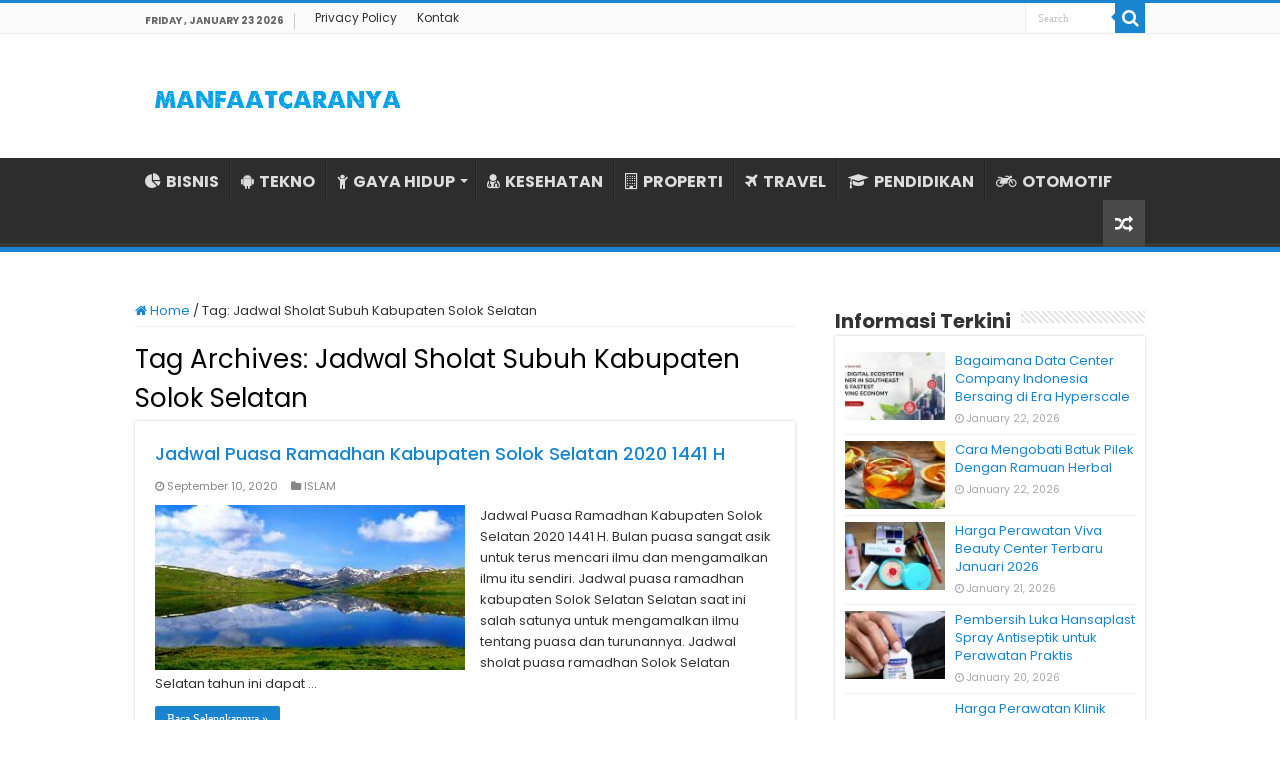

--- FILE ---
content_type: text/html; charset=UTF-8
request_url: https://www.manfaatcaranya.com/tag/jadwal-sholat-subuh-kabupaten-solok-selatan/
body_size: 9021
content:
<!DOCTYPE html><html lang="en-US" prefix="og: http://ogp.me/ns#"><head><meta charset="UTF-8" /><link rel="profile" href="https://gmpg.org/xfn/11" /><link rel="pingback" href="https://www.manfaatcaranya.com/xmlrpc.php" /><meta name='robots' content='index, follow, max-image-preview:large, max-snippet:-1, max-video-preview:-1' /><title>Informasi Terkini Jadwal Sholat Subuh Kabupaten Solok Selatan ✔️ MANFAATCARANYA.COM</title><meta name="description" content="Update terkini Jadwal Sholat Subuh Kabupaten Solok Selatan dari MANFAATCARANYA.COM✔️ Kumpulan info tentang Jadwal Sholat Subuh Kabupaten Solok Selatan untuk Anda yang membutuhkannya." /><link rel="canonical" href="https://www.manfaatcaranya.com/tag/jadwal-sholat-subuh-kabupaten-solok-selatan/" /><meta property="og:locale" content="en_US" /><meta property="og:type" content="article" /><meta property="og:title" content="Informasi Terkini Jadwal Sholat Subuh Kabupaten Solok Selatan ✔️ MANFAATCARANYA.COM" /><meta property="og:description" content="Update terkini Jadwal Sholat Subuh Kabupaten Solok Selatan dari MANFAATCARANYA.COM✔️ Kumpulan info tentang Jadwal Sholat Subuh Kabupaten Solok Selatan untuk Anda yang membutuhkannya." /><meta property="og:url" content="https://www.manfaatcaranya.com/tag/jadwal-sholat-subuh-kabupaten-solok-selatan/" /><meta property="og:site_name" content="MANFAATCARANYA.COM" /><meta name="twitter:card" content="summary_large_image" /> <script type="application/ld+json" class="yoast-schema-graph">{"@context":"https://schema.org","@graph":[{"@type":"CollectionPage","@id":"https://www.manfaatcaranya.com/tag/jadwal-sholat-subuh-kabupaten-solok-selatan/","url":"https://www.manfaatcaranya.com/tag/jadwal-sholat-subuh-kabupaten-solok-selatan/","name":"Informasi Terkini Jadwal Sholat Subuh Kabupaten Solok Selatan ✔️ MANFAATCARANYA.COM","isPartOf":{"@id":"https://www.manfaatcaranya.com/#website"},"primaryImageOfPage":{"@id":"https://www.manfaatcaranya.com/tag/jadwal-sholat-subuh-kabupaten-solok-selatan/#primaryimage"},"image":{"@id":"https://www.manfaatcaranya.com/tag/jadwal-sholat-subuh-kabupaten-solok-selatan/#primaryimage"},"thumbnailUrl":"https://manfaatcaranya.b-cdn.net/wp-content/uploads/2020/03/Jadwal-Imsakiyah-Kabupaten-Solok-Selatan-Tahun-Ini.jpg","description":"Update terkini Jadwal Sholat Subuh Kabupaten Solok Selatan dari MANFAATCARANYA.COM✔️ Kumpulan info tentang Jadwal Sholat Subuh Kabupaten Solok Selatan untuk Anda yang membutuhkannya.","inLanguage":"en-US"},{"@type":"ImageObject","inLanguage":"en-US","@id":"https://www.manfaatcaranya.com/tag/jadwal-sholat-subuh-kabupaten-solok-selatan/#primaryimage","url":"https://manfaatcaranya.b-cdn.net/wp-content/uploads/2020/03/Jadwal-Imsakiyah-Kabupaten-Solok-Selatan-Tahun-Ini.jpg","contentUrl":"https://manfaatcaranya.b-cdn.net/wp-content/uploads/2020/03/Jadwal-Imsakiyah-Kabupaten-Solok-Selatan-Tahun-Ini.jpg","width":700,"height":422,"caption":"Jadwal Imsakiyah Kabupaten Solok Selatan Tahun Ini"},{"@type":"WebSite","@id":"https://www.manfaatcaranya.com/#website","url":"https://www.manfaatcaranya.com/","name":"MANFAATCARANYA.COM","description":"","publisher":{"@id":"https://www.manfaatcaranya.com/#organization"},"potentialAction":[{"@type":"SearchAction","target":{"@type":"EntryPoint","urlTemplate":"https://www.manfaatcaranya.com/?s={search_term_string}"},"query-input":{"@type":"PropertyValueSpecification","valueRequired":true,"valueName":"search_term_string"}}],"inLanguage":"en-US"},{"@type":"Organization","@id":"https://www.manfaatcaranya.com/#organization","name":"MANFAATCARANYA.COM","url":"https://www.manfaatcaranya.com/","logo":{"@type":"ImageObject","inLanguage":"en-US","@id":"https://www.manfaatcaranya.com/#/schema/logo/image/","url":"https://manfaatcaranya.b-cdn.net/wp-content/uploads/2022/06/Profile.png","contentUrl":"https://manfaatcaranya.b-cdn.net/wp-content/uploads/2022/06/Profile.png","width":523,"height":523,"caption":"MANFAATCARANYA.COM"},"image":{"@id":"https://www.manfaatcaranya.com/#/schema/logo/image/"}}]}</script> <link rel='dns-prefetch' href='//stats.wp.com' /><link rel='dns-prefetch' href='//fonts.googleapis.com' /><link rel='dns-prefetch' href='//v0.wordpress.com' /><link rel='preconnect' href='https://manfaatcaranya.b-cdn.net' /><link rel="alternate" type="application/rss+xml" title="MANFAATCARANYA.COM &raquo; Feed" href="https://www.manfaatcaranya.com/feed/" /><link rel="alternate" type="application/rss+xml" title="MANFAATCARANYA.COM &raquo; Comments Feed" href="https://www.manfaatcaranya.com/comments/feed/" /><link rel="alternate" type="application/rss+xml" title="MANFAATCARANYA.COM &raquo; Jadwal Sholat Subuh Kabupaten Solok Selatan Tag Feed" href="https://www.manfaatcaranya.com/tag/jadwal-sholat-subuh-kabupaten-solok-selatan/feed/" />
 <script src="//www.googletagmanager.com/gtag/js?id=G-75E99Q92HC"  data-cfasync="false" data-wpfc-render="false" type="text/javascript" async></script> <script data-cfasync="false" data-wpfc-render="false" type="text/javascript">var mi_version = '9.10.0';
				var mi_track_user = true;
				var mi_no_track_reason = '';
								var MonsterInsightsDefaultLocations = {"page_location":"https:\/\/www.manfaatcaranya.com\/tag\/jadwal-sholat-subuh-kabupaten-solok-selatan\/"};
								if ( typeof MonsterInsightsPrivacyGuardFilter === 'function' ) {
					var MonsterInsightsLocations = (typeof MonsterInsightsExcludeQuery === 'object') ? MonsterInsightsPrivacyGuardFilter( MonsterInsightsExcludeQuery ) : MonsterInsightsPrivacyGuardFilter( MonsterInsightsDefaultLocations );
				} else {
					var MonsterInsightsLocations = (typeof MonsterInsightsExcludeQuery === 'object') ? MonsterInsightsExcludeQuery : MonsterInsightsDefaultLocations;
				}

								var disableStrs = [
										'ga-disable-G-75E99Q92HC',
									];

				/* Function to detect opted out users */
				function __gtagTrackerIsOptedOut() {
					for (var index = 0; index < disableStrs.length; index++) {
						if (document.cookie.indexOf(disableStrs[index] + '=true') > -1) {
							return true;
						}
					}

					return false;
				}

				/* Disable tracking if the opt-out cookie exists. */
				if (__gtagTrackerIsOptedOut()) {
					for (var index = 0; index < disableStrs.length; index++) {
						window[disableStrs[index]] = true;
					}
				}

				/* Opt-out function */
				function __gtagTrackerOptout() {
					for (var index = 0; index < disableStrs.length; index++) {
						document.cookie = disableStrs[index] + '=true; expires=Thu, 31 Dec 2099 23:59:59 UTC; path=/';
						window[disableStrs[index]] = true;
					}
				}

				if ('undefined' === typeof gaOptout) {
					function gaOptout() {
						__gtagTrackerOptout();
					}
				}
								window.dataLayer = window.dataLayer || [];

				window.MonsterInsightsDualTracker = {
					helpers: {},
					trackers: {},
				};
				if (mi_track_user) {
					function __gtagDataLayer() {
						dataLayer.push(arguments);
					}

					function __gtagTracker(type, name, parameters) {
						if (!parameters) {
							parameters = {};
						}

						if (parameters.send_to) {
							__gtagDataLayer.apply(null, arguments);
							return;
						}

						if (type === 'event') {
														parameters.send_to = monsterinsights_frontend.v4_id;
							var hookName = name;
							if (typeof parameters['event_category'] !== 'undefined') {
								hookName = parameters['event_category'] + ':' + name;
							}

							if (typeof MonsterInsightsDualTracker.trackers[hookName] !== 'undefined') {
								MonsterInsightsDualTracker.trackers[hookName](parameters);
							} else {
								__gtagDataLayer('event', name, parameters);
							}
							
						} else {
							__gtagDataLayer.apply(null, arguments);
						}
					}

					__gtagTracker('js', new Date());
					__gtagTracker('set', {
						'developer_id.dZGIzZG': true,
											});
					if ( MonsterInsightsLocations.page_location ) {
						__gtagTracker('set', MonsterInsightsLocations);
					}
										__gtagTracker('config', 'G-75E99Q92HC', {"forceSSL":"true","link_attribution":"true"} );
										window.gtag = __gtagTracker;										(function () {
						/* https://developers.google.com/analytics/devguides/collection/analyticsjs/ */
						/* ga and __gaTracker compatibility shim. */
						var noopfn = function () {
							return null;
						};
						var newtracker = function () {
							return new Tracker();
						};
						var Tracker = function () {
							return null;
						};
						var p = Tracker.prototype;
						p.get = noopfn;
						p.set = noopfn;
						p.send = function () {
							var args = Array.prototype.slice.call(arguments);
							args.unshift('send');
							__gaTracker.apply(null, args);
						};
						var __gaTracker = function () {
							var len = arguments.length;
							if (len === 0) {
								return;
							}
							var f = arguments[len - 1];
							if (typeof f !== 'object' || f === null || typeof f.hitCallback !== 'function') {
								if ('send' === arguments[0]) {
									var hitConverted, hitObject = false, action;
									if ('event' === arguments[1]) {
										if ('undefined' !== typeof arguments[3]) {
											hitObject = {
												'eventAction': arguments[3],
												'eventCategory': arguments[2],
												'eventLabel': arguments[4],
												'value': arguments[5] ? arguments[5] : 1,
											}
										}
									}
									if ('pageview' === arguments[1]) {
										if ('undefined' !== typeof arguments[2]) {
											hitObject = {
												'eventAction': 'page_view',
												'page_path': arguments[2],
											}
										}
									}
									if (typeof arguments[2] === 'object') {
										hitObject = arguments[2];
									}
									if (typeof arguments[5] === 'object') {
										Object.assign(hitObject, arguments[5]);
									}
									if ('undefined' !== typeof arguments[1].hitType) {
										hitObject = arguments[1];
										if ('pageview' === hitObject.hitType) {
											hitObject.eventAction = 'page_view';
										}
									}
									if (hitObject) {
										action = 'timing' === arguments[1].hitType ? 'timing_complete' : hitObject.eventAction;
										hitConverted = mapArgs(hitObject);
										__gtagTracker('event', action, hitConverted);
									}
								}
								return;
							}

							function mapArgs(args) {
								var arg, hit = {};
								var gaMap = {
									'eventCategory': 'event_category',
									'eventAction': 'event_action',
									'eventLabel': 'event_label',
									'eventValue': 'event_value',
									'nonInteraction': 'non_interaction',
									'timingCategory': 'event_category',
									'timingVar': 'name',
									'timingValue': 'value',
									'timingLabel': 'event_label',
									'page': 'page_path',
									'location': 'page_location',
									'title': 'page_title',
									'referrer' : 'page_referrer',
								};
								for (arg in args) {
																		if (!(!args.hasOwnProperty(arg) || !gaMap.hasOwnProperty(arg))) {
										hit[gaMap[arg]] = args[arg];
									} else {
										hit[arg] = args[arg];
									}
								}
								return hit;
							}

							try {
								f.hitCallback();
							} catch (ex) {
							}
						};
						__gaTracker.create = newtracker;
						__gaTracker.getByName = newtracker;
						__gaTracker.getAll = function () {
							return [];
						};
						__gaTracker.remove = noopfn;
						__gaTracker.loaded = true;
						window['__gaTracker'] = __gaTracker;
					})();
									} else {
										console.log("");
					(function () {
						function __gtagTracker() {
							return null;
						}

						window['__gtagTracker'] = __gtagTracker;
						window['gtag'] = __gtagTracker;
					})();
									}</script> <link data-optimized="2" rel="stylesheet" href="https://www.manfaatcaranya.com/wp-content/litespeed/css/3e0011b02db315b8ee15b605dab93b4f.css?ver=d6cf4" /> <script type="text/javascript" src="https://manfaatcaranya.b-cdn.net/wp-content/plugins/google-analytics-for-wordpress/assets/js/frontend-gtag.min.js" id="monsterinsights-frontend-script-js" async="async" data-wp-strategy="async"></script> <script data-cfasync="false" data-wpfc-render="false" type="text/javascript" id='monsterinsights-frontend-script-js-extra'>/*  */
var monsterinsights_frontend = {"js_events_tracking":"true","download_extensions":"doc,pdf,ppt,zip,xls,docx,pptx,xlsx","inbound_paths":"[{\"path\":\"\\\/go\\\/\",\"label\":\"affiliate\"},{\"path\":\"\\\/recommend\\\/\",\"label\":\"affiliate\"}]","home_url":"https:\/\/www.manfaatcaranya.com","hash_tracking":"false","v4_id":"G-75E99Q92HC"};/*  */</script> <script type="text/javascript" src="https://manfaatcaranya.b-cdn.net/wp-includes/js/jquery/jquery.min.js" id="jquery-core-js"></script> <script type="text/javascript" src="https://manfaatcaranya.b-cdn.net/wp-includes/js/jquery/jquery-migrate.min.js" id="jquery-migrate-js"></script> <link rel="https://api.w.org/" href="https://www.manfaatcaranya.com/wp-json/" /><link rel="alternate" title="JSON" type="application/json" href="https://www.manfaatcaranya.com/wp-json/wp/v2/tags/3349" /><link rel="EditURI" type="application/rsd+xml" title="RSD" href="https://www.manfaatcaranya.com/xmlrpc.php?rsd" /><meta name="generator" content="WordPress 6.9" /><link rel="shortcut icon" href="https://manfaatcaranya.b-cdn.net/wp-content/uploads/2022/07/Profile.png" title="Favicon" />
<!--[if IE]> <script type="text/javascript">jQuery(document).ready(function (){ jQuery(".menu-item").has("ul").children("a").attr("aria-haspopup", "true");});</script> <![endif]-->
<!--[if lt IE 9]> <script src="https://manfaatcaranya.b-cdn.net/wp-content/themes/sahifa/js/html5.js"></script> <script src="https://manfaatcaranya.b-cdn.net/wp-content/themes/sahifa/js/selectivizr-min.js"></script> <![endif]-->
<!--[if IE 9]><link rel="stylesheet" type="text/css" media="all" href="https://manfaatcaranya.b-cdn.net/wp-content/themes/sahifa/css/ie9.css" />
<![endif]-->
<!--[if IE 8]><link rel="stylesheet" type="text/css" media="all" href="https://manfaatcaranya.b-cdn.net/wp-content/themes/sahifa/css/ie8.css" />
<![endif]-->
<!--[if IE 7]><link rel="stylesheet" type="text/css" media="all" href="https://manfaatcaranya.b-cdn.net/wp-content/themes/sahifa/css/ie7.css" />
<![endif]--><meta name="viewport" content="width=device-width, initial-scale=1.0" /><link rel="apple-touch-icon-precomposed" sizes="144x144" href="https://manfaatcaranya.b-cdn.net/wp-content/uploads/2022/07/Profile.png" /><link rel="apple-touch-icon-precomposed" sizes="120x120" href="https://manfaatcaranya.b-cdn.net/wp-content/uploads/2022/07/Profile.png" /><link rel="apple-touch-icon-precomposed" sizes="72x72" href="https://manfaatcaranya.b-cdn.net/wp-content/uploads/2022/07/Profile.png" /><link rel="apple-touch-icon-precomposed" href="https://manfaatcaranya.b-cdn.net/wp-content/uploads/2022/07/Profile.png" /><meta name="google-site-verification" content="zh4apg3EMulL3jEQhoqmaAL3pAnzp4VZEk66g_7rhs8" /><meta name="google-site-verification" content="tYdswVf-0LtaXplnCZuAKD8gTD54ohE7GV1jzB3TCdI" /> <script type="text/javascript">/*  */
				var sf_position = '0';
				var sf_templates = "<a href=\"{search_url_escaped}\">View All Results<\/a>";
				var sf_input = '.search-live';
				jQuery(document).ready(function(){
					jQuery(sf_input).ajaxyLiveSearch({"expand":false,"searchUrl":"https:\/\/www.manfaatcaranya.com\/?s=%s","text":"Search","delay":500,"iwidth":180,"width":315,"ajaxUrl":"https:\/\/www.manfaatcaranya.com\/wp-admin\/admin-ajax.php","rtl":0});
					jQuery(".live-search_ajaxy-selective-input").keyup(function() {
						var width = jQuery(this).val().length * 8;
						if(width < 50) {
							width = 50;
						}
						jQuery(this).width(width);
					});
					jQuery(".live-search_ajaxy-selective-search").click(function() {
						jQuery(this).find(".live-search_ajaxy-selective-input").focus();
					});
					jQuery(".live-search_ajaxy-selective-close").click(function() {
						jQuery(this).parent().remove();
					});
				});
			/*  */</script>  <script async src="https://www.googletagmanager.com/gtag/js?id=UA-160623928-1"></script> <script>window.dataLayer = window.dataLayer || [];
  function gtag(){dataLayer.push(arguments);}
  gtag('js', new Date());

  gtag('config', 'UA-160623928-1');</script> </head><body id="top" class="archive tag tag-jadwal-sholat-subuh-kabupaten-solok-selatan tag-3349 wp-theme-sahifa lazy-enabled"><div class="wrapper-outer"><div class="background-cover"></div><aside id="slide-out"><div class="search-mobile"><form method="get" id="searchform-mobile" action="https://www.manfaatcaranya.com/">
<button class="search-button" type="submit" value="Search"><i class="fa fa-search"></i></button>
<input type="text" id="s-mobile" name="s" title="Search" value="Search" onfocus="if (this.value == 'Search') {this.value = '';}" onblur="if (this.value == '') {this.value = 'Search';}"  /></form></div><div class="social-icons"></div><div id="mobile-menu" ></div></aside><div id="wrapper" class="wide-layout"><div class="inner-wrapper"><header id="theme-header" class="theme-header"><div id="top-nav" class="top-nav"><div class="container"><span class="today-date">Friday , January 23 2026</span><div class="top-menu"><ul id="menu-top-menu" class="menu"><li id="menu-item-10338" class="menu-item menu-item-type-post_type menu-item-object-page menu-item-privacy-policy menu-item-10338"><a rel="privacy-policy" href="https://www.manfaatcaranya.com/privacy-policy/">Privacy Policy</a></li><li id="menu-item-10339" class="menu-item menu-item-type-post_type menu-item-object-page menu-item-10339"><a href="https://www.manfaatcaranya.com/kontak/">Kontak</a></li></ul></div><div class="search-block"><form method="get" id="searchform-header" action="https://www.manfaatcaranya.com/">
<button class="search-button" type="submit" value="Search"><i class="fa fa-search"></i></button>
<input class="search-live" type="text" id="s-header" name="s" title="Search" value="Search" onfocus="if (this.value == 'Search') {this.value = '';}" onblur="if (this.value == '') {this.value = 'Search';}"  /></form></div></div></div><div class="header-content"><a id="slide-out-open" class="slide-out-open" href="#"><span></span></a><div class="logo" style=" margin-top:10px; margin-bottom:10px;"><h2>								<a title="MANFAATCARANYA.COM" href="https://www.manfaatcaranya.com/">
<img src="https://manfaatcaranya.com/wp-content/uploads/2022/07/Logo-Manfaatcaranya.png" alt="MANFAATCARANYA.COM"  /><strong>MANFAATCARANYA.COM </strong>
</a></h2></div><div class="clear"></div></div><nav id="main-nav" class="fixed-enabled"><div class="container"><div class="main-menu"><ul id="menu-menu-kategori" class="menu"><li id="menu-item-10341" class="menu-item menu-item-type-taxonomy menu-item-object-category menu-item-10341"><a href="https://www.manfaatcaranya.com/category/bisnis/"><i class="fa fa-pie-chart"></i>BISNIS</a></li><li id="menu-item-338" class="menu-item menu-item-type-taxonomy menu-item-object-category menu-item-338"><a href="https://www.manfaatcaranya.com/category/tekno/"><i class="fa fa-android"></i>TEKNO</a></li><li id="menu-item-339" class="menu-item menu-item-type-taxonomy menu-item-object-category menu-item-has-children menu-item-339"><a href="https://www.manfaatcaranya.com/category/gaya-hidup/"><i class="fa fa-child"></i>GAYA HIDUP</a><ul class="sub-menu menu-sub-content"><li id="menu-item-343" class="menu-item menu-item-type-taxonomy menu-item-object-category menu-item-343"><a href="https://www.manfaatcaranya.com/category/kecantikan/"><i class="fa fa-female"></i>KECANTIKAN</a></li></ul></li><li id="menu-item-6719" class="menu-item menu-item-type-taxonomy menu-item-object-category menu-item-6719"><a href="https://www.manfaatcaranya.com/category/kesehatan/"><i class="fa fa-user-md"></i>KESEHATAN</a></li><li id="menu-item-10069" class="menu-item menu-item-type-taxonomy menu-item-object-category menu-item-10069"><a href="https://www.manfaatcaranya.com/category/rumah-properti/"><i class="fa fa-building-o"></i>PROPERTI</a></li><li id="menu-item-10070" class="menu-item menu-item-type-taxonomy menu-item-object-category menu-item-10070"><a href="https://www.manfaatcaranya.com/category/travel/"><i class="fa fa-plane"></i>TRAVEL</a></li><li id="menu-item-10335" class="menu-item menu-item-type-taxonomy menu-item-object-category menu-item-10335"><a href="https://www.manfaatcaranya.com/category/pendidikan/"><i class="fa fa-graduation-cap"></i>PENDIDIKAN</a></li><li id="menu-item-342" class="menu-item menu-item-type-taxonomy menu-item-object-category menu-item-342"><a href="https://www.manfaatcaranya.com/category/otomotif/"><i class="fa fa-motorcycle"></i>OTOMOTIF</a></li></ul></div>										<a href="https://www.manfaatcaranya.com/?tierand=1" class="random-article ttip" title="Random Article"><i class="fa fa-random"></i></a></div></nav></header><div id="main-content" class="container"><div class="content"><nav id="crumbs"><a href="https://www.manfaatcaranya.com/"><span class="fa fa-home" aria-hidden="true"></span> Home</a><span class="delimiter">/</span><span class="current">Tag: <span>Jadwal Sholat Subuh Kabupaten Solok Selatan</span></span></nav><script type="application/ld+json">{"@context":"http:\/\/schema.org","@type":"BreadcrumbList","@id":"#Breadcrumb","itemListElement":[{"@type":"ListItem","position":1,"item":{"name":"Home","@id":"https:\/\/www.manfaatcaranya.com\/"}}]}</script> <div class="page-head"><h1 class="page-title">
Tag Archives: <span>Jadwal Sholat Subuh Kabupaten Solok Selatan</span></h1><div class="stripe-line"></div></div><div class="post-listing archive-box"><article class="item-list"><h2 class="post-box-title">
<a href="https://www.manfaatcaranya.com/jadwal-puasa-ramadhan-kabupaten-solok-selatan-selatan/">Jadwal Puasa Ramadhan Kabupaten Solok Selatan 2020 1441 H</a></h2><p class="post-meta">
<span class="tie-date"><i class="fa fa-clock-o"></i>September 10, 2020</span>
<span class="post-cats"><i class="fa fa-folder"></i><a href="https://www.manfaatcaranya.com/category/islam/" rel="category tag">ISLAM</a></span></p><div class="post-thumbnail">
<a href="https://www.manfaatcaranya.com/jadwal-puasa-ramadhan-kabupaten-solok-selatan-selatan/">
<img width="310" height="165" src="https://manfaatcaranya.b-cdn.net/wp-content/uploads/2020/03/Jadwal-Imsakiyah-Kabupaten-Solok-Selatan-Tahun-Ini-310x165.jpg" class="attachment-tie-medium size-tie-medium wp-post-image" alt="Jadwal Imsakiyah Kabupaten Solok Selatan Tahun Ini" decoding="async" fetchpriority="high" />				<span class="fa overlay-icon"></span>
</a></div><div class="entry"><p>Jadwal Puasa Ramadhan Kabupaten Solok Selatan 2020 1441 H. Bulan puasa sangat asik untuk terus mencari ilmu dan mengamalkan ilmu itu sendiri. Jadwal puasa ramadhan kabupaten Solok Selatan Selatan saat ini salah satunya untuk mengamalkan ilmu tentang puasa dan turunannya. Jadwal sholat puasa ramadhan Solok Selatan Selatan tahun ini dapat &hellip;</p>
<a class="more-link" href="https://www.manfaatcaranya.com/jadwal-puasa-ramadhan-kabupaten-solok-selatan-selatan/">Baca Selengkapnya &raquo;</a></div><div class="clear"></div></article></div></div><aside id="sidebar"><div class="theiaStickySidebar"><div id="posts-list-widget-2" class="widget posts-list"><div class="widget-top"><h4>Informasi Terkini</h4><div class="stripe-line"></div></div><div class="widget-container"><ul><li ><div class="post-thumbnail">
<a href="https://www.manfaatcaranya.com/bagaimana-data-center-company-indonesia-bersaing-di-era-hyperscale/" rel="bookmark"><img width="110" height="75" src="https://manfaatcaranya.b-cdn.net/wp-content/uploads/2026/01/Bagaimana-Data-Center-Company-Indonesia-Bersaing-di-Era-Hyperscale-110x75.jpg" class="attachment-tie-small size-tie-small wp-post-image" alt="Bagaimana Data Center Company Indonesia Bersaing di Era Hyperscale" decoding="async" loading="lazy" /><span class="fa overlay-icon"></span></a></div><h3><a href="https://www.manfaatcaranya.com/bagaimana-data-center-company-indonesia-bersaing-di-era-hyperscale/">Bagaimana Data Center Company Indonesia Bersaing di Era Hyperscale</a></h3>
<span class="tie-date"><i class="fa fa-clock-o"></i>January 22, 2026</span></li><li ><div class="post-thumbnail">
<a href="https://www.manfaatcaranya.com/cara-mengobati-batuk-pilek-dengan-ramuan-herbal/" rel="bookmark"><img width="110" height="75" src="https://manfaatcaranya.b-cdn.net/wp-content/uploads/2023/11/Minuman-Herbal-Untuk-Mengatasi-Batuk-dan-Pilek-110x75.jpg" class="attachment-tie-small size-tie-small wp-post-image" alt="Minuman Herbal Untuk Mengatasi Batuk dan Pilek" decoding="async" loading="lazy" /><span class="fa overlay-icon"></span></a></div><h3><a href="https://www.manfaatcaranya.com/cara-mengobati-batuk-pilek-dengan-ramuan-herbal/">Cara Mengobati Batuk Pilek Dengan Ramuan Herbal</a></h3>
<span class="tie-date"><i class="fa fa-clock-o"></i>January 22, 2026</span></li><li ><div class="post-thumbnail">
<a href="https://www.manfaatcaranya.com/harga-perawatan-klinik-kecantikan-di-viva-beauty-center-terbaru/" rel="bookmark"><img width="110" height="75" src="https://manfaatcaranya.b-cdn.net/wp-content/uploads/2020/05/Harga-Perawatan-Klinik-Kecantikan-Viva-Beauty-Center-Terbaru-110x75.jpg" class="attachment-tie-small size-tie-small wp-post-image" alt="Harga Perawatan Klinik Kecantikan Viva Beauty Center Terbaru" decoding="async" loading="lazy" /><span class="fa overlay-icon"></span></a></div><h3><a href="https://www.manfaatcaranya.com/harga-perawatan-klinik-kecantikan-di-viva-beauty-center-terbaru/">Harga Perawatan Viva Beauty Center Terbaru Januari 2026</a></h3>
<span class="tie-date"><i class="fa fa-clock-o"></i>January 21, 2026</span></li><li ><div class="post-thumbnail">
<a href="https://www.manfaatcaranya.com/pembersih-luka-hansaplast-spray-antiseptik/" rel="bookmark"><img width="110" height="75" src="https://manfaatcaranya.b-cdn.net/wp-content/uploads/2026/01/Pembersih-Luka-Hansaplast-Spray-Antiseptik-untuk-Perawatan-Praktis-110x75.jpg" class="attachment-tie-small size-tie-small wp-post-image" alt="Pembersih Luka Hansaplast Spray Antiseptik untuk Perawatan Praktis" decoding="async" loading="lazy" /><span class="fa overlay-icon"></span></a></div><h3><a href="https://www.manfaatcaranya.com/pembersih-luka-hansaplast-spray-antiseptik/">Pembersih Luka Hansaplast Spray Antiseptik untuk Perawatan Praktis</a></h3>
<span class="tie-date"><i class="fa fa-clock-o"></i>January 20, 2026</span></li><li ><div class="post-thumbnail">
<a href="https://www.manfaatcaranya.com/harga-perawatan-klinik-kecantikan-di-ultimo-clinic-terbaru/" rel="bookmark"><img width="110" height="75" src="https://manfaatcaranya.b-cdn.net/wp-content/uploads/2020/05/Harga-Perawatan-Klinik-Kecantikan-Ultimo-Clinic-Terbaru-110x75.jpg" class="attachment-tie-small size-tie-small wp-post-image" alt="Harga Perawatan Klinik Kecantikan Ultimo Clinic Terbaru" decoding="async" loading="lazy" /><span class="fa overlay-icon"></span></a></div><h3><a href="https://www.manfaatcaranya.com/harga-perawatan-klinik-kecantikan-di-ultimo-clinic-terbaru/">Harga Perawatan Klinik Kecantikan di Ultimo Clinic Terbaru Januari 2026</a></h3>
<span class="tie-date"><i class="fa fa-clock-o"></i>January 20, 2026</span></li><li ><div class="post-thumbnail">
<a href="https://www.manfaatcaranya.com/manfaat-buah-nangka-untuk-kesehatan/" rel="bookmark"><img width="110" height="75" src="https://manfaatcaranya.b-cdn.net/wp-content/uploads/2023/11/Manfaat-Buah-Nagka-Untuk-Kesehatan-110x75.jpg" class="attachment-tie-small size-tie-small wp-post-image" alt="Manfaat Buah Nagka Untuk Kesehatan" decoding="async" loading="lazy" /><span class="fa overlay-icon"></span></a></div><h3><a href="https://www.manfaatcaranya.com/manfaat-buah-nangka-untuk-kesehatan/">6 Manfaat Buah Nangka Untuk Kesehatan Yang Jarang Diketahui</a></h3>
<span class="tie-date"><i class="fa fa-clock-o"></i>January 19, 2026</span></li><li ><div class="post-thumbnail">
<a href="https://www.manfaatcaranya.com/manfaat-buah-kurma-ajwa-yang-begitu-menakjubkan/" rel="bookmark"><img width="110" height="75" src="https://manfaatcaranya.b-cdn.net/wp-content/uploads/2020/07/10-Manfaat-Buah-Kurma-Ajwa-Yang-Begitu-Menakjubkan-110x75.jpg" class="attachment-tie-small size-tie-small wp-post-image" alt="10 Manfaat Buah Kurma Ajwa Yang Begitu Menakjubkan" decoding="async" loading="lazy" /><span class="fa overlay-icon"></span></a></div><h3><a href="https://www.manfaatcaranya.com/manfaat-buah-kurma-ajwa-yang-begitu-menakjubkan/">10 Manfaat Buah Kurma Ajwa Yang Begitu Menakjubkan</a></h3>
<span class="tie-date"><i class="fa fa-clock-o"></i>January 18, 2026</span></li><li ><div class="post-thumbnail">
<a href="https://www.manfaatcaranya.com/4-manfaat-buah-duwet-mampu-menyembuhkan-luka-diabetes/" rel="bookmark"><img width="110" height="75" src="https://manfaatcaranya.b-cdn.net/wp-content/uploads/2020/07/4-Manfaat-Buah-Duwet-Mampu-Menyembuhkan-Luka-Diabetes-110x75.jpg" class="attachment-tie-small size-tie-small wp-post-image" alt="4 Manfaat Buah Duwet Mampu Menyembuhkan Luka Diabetes" decoding="async" loading="lazy" /><span class="fa overlay-icon"></span></a></div><h3><a href="https://www.manfaatcaranya.com/4-manfaat-buah-duwet-mampu-menyembuhkan-luka-diabetes/">4 Manfaat Buah Duwet Mampu Menyembuhkan Luka Diabetes</a></h3>
<span class="tie-date"><i class="fa fa-clock-o"></i>January 17, 2026</span></li><li ><div class="post-thumbnail">
<a href="https://www.manfaatcaranya.com/manfaat-kembang-kol-untuk-kesehatan-yang-masih-diabaikan/" rel="bookmark"><img width="110" height="75" src="https://manfaatcaranya.b-cdn.net/wp-content/uploads/2020/07/19-Manfaat-Kembang-Kol-Untuk-Kesehatan-Yang-Masih-Diabaikan-110x75.jpg" class="attachment-tie-small size-tie-small wp-post-image" alt="19 Manfaat Kembang Kol Untuk Kesehatan Yang Masih Diabaikan" decoding="async" loading="lazy" /><span class="fa overlay-icon"></span></a></div><h3><a href="https://www.manfaatcaranya.com/manfaat-kembang-kol-untuk-kesehatan-yang-masih-diabaikan/">19 Manfaat Kembang Kol Untuk Kesehatan Yang Masih Diabaikan</a></h3>
<span class="tie-date"><i class="fa fa-clock-o"></i>January 16, 2026</span></li><li ><div class="post-thumbnail">
<a href="https://www.manfaatcaranya.com/kista-ganglion-benjolan-pada-persendian-yang-sering-diabaikan/" rel="bookmark"><img width="110" height="75" src="https://manfaatcaranya.b-cdn.net/wp-content/uploads/2020/07/Kista-Ganglion-Benjolan-Pada-Persendian-Yang-Sering-Diabaikan-110x75.jpg" class="attachment-tie-small size-tie-small wp-post-image" alt="Kista Ganglion, Benjolan Pada Persendian Yang Sering Diabaikan" decoding="async" loading="lazy" /><span class="fa overlay-icon"></span></a></div><h3><a href="https://www.manfaatcaranya.com/kista-ganglion-benjolan-pada-persendian-yang-sering-diabaikan/">Kista Ganglion, Benjolan Pada Persendian Yang Sering Diabaikan</a></h3>
<span class="tie-date"><i class="fa fa-clock-o"></i>January 15, 2026</span></li></ul><div class="clear"></div></div></div><div id="posts-list-widget-5" class="widget posts-list"><div class="widget-top"><h4>Informasi Pilihan</h4><div class="stripe-line"></div></div><div class="widget-container"><ul><li ><div class="post-thumbnail">
<a href="https://www.manfaatcaranya.com/jadwal-puasa-ramadhan-kabupaten-boalemo-unduh-pdf-excel/" rel="bookmark"><img width="110" height="75" src="https://manfaatcaranya.b-cdn.net/wp-content/uploads/2020/04/Jadwal-Puasa-Ramadhan-Kabupaten-Boalemo-Unduh-PDF-EXCEL-110x75.jpg" class="attachment-tie-small size-tie-small wp-post-image" alt="Jadwal Puasa Ramadhan Kabupaten Boalemo Unduh PDF EXCEL" decoding="async" loading="lazy" /><span class="fa overlay-icon"></span></a></div><h3><a href="https://www.manfaatcaranya.com/jadwal-puasa-ramadhan-kabupaten-boalemo-unduh-pdf-excel/">Jadwal Puasa Ramadhan Kabupaten Boalemo 2020 1441 H Unduh PDF EXCEL</a></h3>
<span class="tie-date"><i class="fa fa-clock-o"></i>April 2, 2020</span></li><li ><div class="post-thumbnail">
<a href="https://www.manfaatcaranya.com/jadwal-puasa-ramadhan-kabupaten-gorontalo/" rel="bookmark"><img width="110" height="75" src="https://manfaatcaranya.b-cdn.net/wp-content/uploads/2020/04/Jadwal-Puasa-Ramadhan-Kabupaten-Gorontalo-110x75.jpg" class="attachment-tie-small size-tie-small wp-post-image" alt="Jadwal Puasa Ramadhan Kabupaten Gorontalo" decoding="async" loading="lazy" /><span class="fa overlay-icon"></span></a></div><h3><a href="https://www.manfaatcaranya.com/jadwal-puasa-ramadhan-kabupaten-gorontalo/">Jadwal Puasa Ramadhan Kabupaten Gorontalo 2020 1441 H</a></h3>
<span class="tie-date"><i class="fa fa-clock-o"></i>April 5, 2020</span></li><li ><div class="post-thumbnail">
<a href="https://www.manfaatcaranya.com/manfaat-ikan-tongkol/" rel="bookmark"><img width="110" height="75" src="https://manfaatcaranya.b-cdn.net/wp-content/uploads/2020/08/Manfaat-Ikan-Tongkol-Bagi-Kesehatan-110x75.jpg" class="attachment-tie-small size-tie-small wp-post-image" alt="Manfaat Ikan Tongkol Bagi Kesehatan" decoding="async" loading="lazy" /><span class="fa overlay-icon"></span></a></div><h3><a href="https://www.manfaatcaranya.com/manfaat-ikan-tongkol/">Manfaat Ikan Tongkol Mampu Memelihara Fungsi Dan Kesehatan Organ Tubuh</a></h3>
<span class="tie-date"><i class="fa fa-clock-o"></i>July 20, 2024</span></li><li ><div class="post-thumbnail">
<a href="https://www.manfaatcaranya.com/jasa-maklon-minuman-terpercaya-putra-farma-yogyakarta/" rel="bookmark"><img width="110" height="75" src="https://manfaatcaranya.b-cdn.net/wp-content/uploads/2025/09/Percayakan-Jasa-Maklon-Minuman-Terpercaya-kepada-Putra-Farma-Yogyakarta-110x75.jpg" class="attachment-tie-small size-tie-small wp-post-image" alt="Percayakan Jasa Maklon Minuman Terpercaya kepada Putra Farma Yogyakarta" decoding="async" loading="lazy" /><span class="fa overlay-icon"></span></a></div><h3><a href="https://www.manfaatcaranya.com/jasa-maklon-minuman-terpercaya-putra-farma-yogyakarta/">Percayakan Jasa Maklon Minuman Terpercaya kepada Putra Farma Yogyakarta</a></h3>
<span class="tie-date"><i class="fa fa-clock-o"></i>September 16, 2025</span></li><li ><div class="post-thumbnail">
<a href="https://www.manfaatcaranya.com/jadwal-puasa-ramadhan-kabupaten-fakfak/" rel="bookmark"><img width="110" height="75" src="https://manfaatcaranya.b-cdn.net/wp-content/uploads/2020/04/Jadwal-Puasa-Ramadhan-Kabupaten-Fakfak-110x75.jpg" class="attachment-tie-small size-tie-small wp-post-image" alt="Jadwal Puasa Ramadhan Kabupaten Fakfak" decoding="async" loading="lazy" /><span class="fa overlay-icon"></span></a></div><h3><a href="https://www.manfaatcaranya.com/jadwal-puasa-ramadhan-kabupaten-fakfak/">Jadwal Puasa Ramadhan Kabupaten Fakfak 2020 1441 H</a></h3>
<span class="tie-date"><i class="fa fa-clock-o"></i>April 5, 2020</span></li><li ><div class="post-thumbnail">
<a href="https://www.manfaatcaranya.com/contoh-latihan-soal-ukg-tik-sma-terbaru-online/" rel="bookmark"><img width="110" height="75" src="https://manfaatcaranya.b-cdn.net/wp-content/uploads/2020/01/Contoh-Latihan-Soal-UKG-TIK-SMA-Online-Terbaru-110x75.jpg" class="attachment-tie-small size-tie-small wp-post-image" alt="Contoh Latihan Soal UKG TIK SMA Online Terbaru" decoding="async" loading="lazy" /><span class="fa overlay-icon"></span></a></div><h3><a href="https://www.manfaatcaranya.com/contoh-latihan-soal-ukg-tik-sma-terbaru-online/">Contoh Latihan Soal UKG TIK SMA 2023 Terbaru Online</a></h3>
<span class="tie-date"><i class="fa fa-clock-o"></i>January 19, 2020</span></li><li ><div class="post-thumbnail">
<a href="https://www.manfaatcaranya.com/contoh-latihan-soal-ukg-teknik-perminyakan-smk-terbaru-online/" rel="bookmark"><img width="110" height="75" src="https://manfaatcaranya.b-cdn.net/wp-content/uploads/2020/05/Contoh-Latihan-Soal-UKG-Teknik-Perminyakan-SMK-Simulasi-Online-Terbaru-110x75.jpg" class="attachment-tie-small size-tie-small wp-post-image" alt="Contoh Latihan Soal UKG Teknik Perminyakan SMK Simulasi Online Terbaru" decoding="async" loading="lazy" /><span class="fa overlay-icon"></span></a></div><h3><a href="https://www.manfaatcaranya.com/contoh-latihan-soal-ukg-teknik-perminyakan-smk-terbaru-online/">Contoh Latihan Soal UKG Teknik Perminyakan SMK 2023 Terbaru Online</a></h3>
<span class="tie-date"><i class="fa fa-clock-o"></i>May 27, 2020</span></li><li ><div class="post-thumbnail">
<a href="https://www.manfaatcaranya.com/produk-sanitary-berkualitas/" rel="bookmark"><img width="110" height="75" src="https://manfaatcaranya.b-cdn.net/wp-content/uploads/2025/07/Produk-Sanitary-Berkualitas-Bikin-Kamar-Mandimu-Jadi-Tempat-Ternyaman-di-Rumah-110x75.jpg" class="attachment-tie-small size-tie-small wp-post-image" alt="Produk Sanitary Berkualitas Bikin Kamar Mandimu Jadi Tempat Ternyaman di Rumah" decoding="async" loading="lazy" /><span class="fa overlay-icon"></span></a></div><h3><a href="https://www.manfaatcaranya.com/produk-sanitary-berkualitas/">Produk Sanitary Berkualitas Bikin Kamar Mandimu Jadi Tempat Ternyaman di Rumah</a></h3>
<span class="tie-date"><i class="fa fa-clock-o"></i>July 9, 2025</span></li><li ><div class="post-thumbnail">
<a href="https://www.manfaatcaranya.com/cara-hard-reset-samsung-galaxy-j2-prime/" rel="bookmark"><img width="110" height="75" src="https://manfaatcaranya.b-cdn.net/wp-content/uploads/2021/01/Cara-Hard-Reset-Samsung-Galaxy-J2-Prime-Mode-Recovery-110x75.jpg" class="attachment-tie-small size-tie-small wp-post-image" alt="Cara Hard Reset Samsung Galaxy J2 Prime Mode Recovery" decoding="async" loading="lazy" /><span class="fa overlay-icon"></span></a></div><h3><a href="https://www.manfaatcaranya.com/cara-hard-reset-samsung-galaxy-j2-prime/">Cara Hard Reset Samsung Galaxy J2 Prime Lupa Pola via Recovery Mode</a></h3>
<span class="tie-date"><i class="fa fa-clock-o"></i>August 1, 2021</span></li><li ><div class="post-thumbnail">
<a href="https://www.manfaatcaranya.com/rekomendasi-krim-penghilang-flek-hitam-ampuh/" rel="bookmark"><img width="110" height="75" src="https://manfaatcaranya.b-cdn.net/wp-content/uploads/2021/05/Rekomendasi-Krim-Penghilang-Flek-Hitam-Ampuh-yang-Bisa-Anda-Coba-110x75.jpg" class="attachment-tie-small size-tie-small wp-post-image" alt="Rekomendasi Krim Penghilang Flek Hitam Ampuh yang Bisa Anda Coba" decoding="async" loading="lazy" /><span class="fa overlay-icon"></span></a></div><h3><a href="https://www.manfaatcaranya.com/rekomendasi-krim-penghilang-flek-hitam-ampuh/">6 Rekomendasi Krim Penghilang Flek Hitam Ampuh yang Bisa Anda Coba</a></h3>
<span class="tie-date"><i class="fa fa-clock-o"></i>January 16, 2024</span></li></ul><div class="clear"></div></div></div></div></aside><div class="clear"></div></div><div class="clear"></div><div class="footer-bottom"><div class="container"><div class="alignright"></div><div class="alignleft">
© <a href="https://www.manfaatcaranya.com">MANFAATCARANYA.COM</a> Copyright 2026, All Rights Reserved. Lihat juga kumpulan <a href="https://www.manfaatcaranya.com/kata-bijak-harapan-bulan-maret-kalimat-motivasi-kehidupan-terkini/">kata bijak awal januari 2026</a>, serta <a href="https://manfaatcaranya.com/caption-kata-bijak-bulan-kelahiran-ucapan-selamat-ulang-tahun-terbaru/">caption bulan kelahiran</a> & koleksi <a href="https://manfaatcaranya.com/kata-kata-bijak-awal-tahun/">ucapan selamat tahun baru 2026</a>. <a href="https://www.hargabulanini.com/">www.hargabulanini.com</a>.<center>
<a href="https://id.seedbacklink.com/"><img title="Seedbacklink" src="https://id.seedbacklink.com/wp-content/uploads/2023/08/Badge-Seedbacklink_Artboard-1-copy.png" alt="Seedbacklink" width="100" height="100"></a></center></div><div class="clear"></div></div></div></div></div></div><div id="topcontrol" class="fa fa-angle-up" title="Scroll To Top"></div><div id="fb-root"></div> <script type="speculationrules">{"prefetch":[{"source":"document","where":{"and":[{"href_matches":"/*"},{"not":{"href_matches":["/wp-*.php","/wp-admin/*","/wp-content/uploads/*","/wp-content/*","/wp-content/plugins/*","/wp-content/themes/sahifa/*","/*\\?(.+)"]}},{"not":{"selector_matches":"a[rel~=\"nofollow\"]"}},{"not":{"selector_matches":".no-prefetch, .no-prefetch a"}}]},"eagerness":"conservative"}]}</script> <script type="text/javascript" id="tie-scripts-js-extra">/*  */
var tie = {"mobile_menu_active":"true","mobile_menu_top":"","lightbox_all":"","lightbox_gallery":"","woocommerce_lightbox":"","lightbox_skin":"smooth","lightbox_thumb":"vertical","lightbox_arrows":"","sticky_sidebar":"1","is_singular":"","reading_indicator":"","lang_no_results":"No Results","lang_results_found":"Results Found"};
//# sourceURL=tie-scripts-js-extra
/*  */</script> <script type="text/javascript" src="https://manfaatcaranya.b-cdn.net/wp-content/themes/sahifa/js/tie-scripts.js" id="tie-scripts-js"></script> <script type="text/javascript" src="https://manfaatcaranya.b-cdn.net/wp-content/themes/sahifa/js/ilightbox.packed.js" id="tie-ilightbox-js"></script> <script type="text/javascript" id="jetpack-stats-js-before">/*  */
_stq = window._stq || [];
_stq.push([ "view", {"v":"ext","blog":"152544597","post":"0","tz":"7","srv":"www.manfaatcaranya.com","arch_tag":"jadwal-sholat-subuh-kabupaten-solok-selatan","arch_results":"1","j":"1:15.4"} ]);
_stq.push([ "clickTrackerInit", "152544597", "0" ]);
//# sourceURL=jetpack-stats-js-before
/*  */</script> <script type="text/javascript" src="https://stats.wp.com/e-202604.js" id="jetpack-stats-js" defer="defer" data-wp-strategy="defer"></script> <script type="text/javascript" src="https://manfaatcaranya.b-cdn.net/wp-content/themes/sahifa/js/search.js" id="tie-search-js"></script> <script>var id = "1040f0d2d64f12f5189a662f2eacd4d48267fb36";</script> <script type="text/javascript" src="https://api.sosiago.id/js/tracking.js"></script> <script defer src="https://static.cloudflareinsights.com/beacon.min.js/vcd15cbe7772f49c399c6a5babf22c1241717689176015" integrity="sha512-ZpsOmlRQV6y907TI0dKBHq9Md29nnaEIPlkf84rnaERnq6zvWvPUqr2ft8M1aS28oN72PdrCzSjY4U6VaAw1EQ==" data-cf-beacon='{"version":"2024.11.0","token":"9c909572f73547c6b120943b87b59539","r":1,"server_timing":{"name":{"cfCacheStatus":true,"cfEdge":true,"cfExtPri":true,"cfL4":true,"cfOrigin":true,"cfSpeedBrain":true},"location_startswith":null}}' crossorigin="anonymous"></script>
</body></html>
<!-- Page optimized by LiteSpeed Cache @2026-01-23 05:38:10 -->

<!-- Page cached by LiteSpeed Cache 7.7 on 2026-01-23 05:38:10 -->